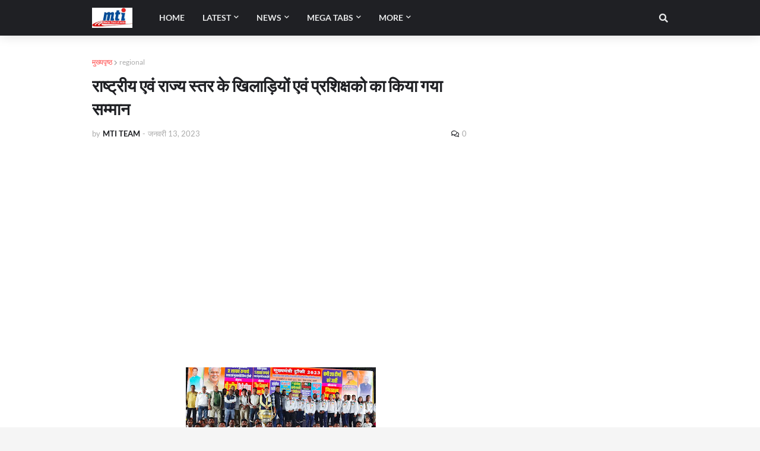

--- FILE ---
content_type: text/html; charset=utf-8
request_url: https://www.google.com/recaptcha/api2/aframe
body_size: 268
content:
<!DOCTYPE HTML><html><head><meta http-equiv="content-type" content="text/html; charset=UTF-8"></head><body><script nonce="nqgbXSZ1upvj4ZAgP2W66g">/** Anti-fraud and anti-abuse applications only. See google.com/recaptcha */ try{var clients={'sodar':'https://pagead2.googlesyndication.com/pagead/sodar?'};window.addEventListener("message",function(a){try{if(a.source===window.parent){var b=JSON.parse(a.data);var c=clients[b['id']];if(c){var d=document.createElement('img');d.src=c+b['params']+'&rc='+(localStorage.getItem("rc::a")?sessionStorage.getItem("rc::b"):"");window.document.body.appendChild(d);sessionStorage.setItem("rc::e",parseInt(sessionStorage.getItem("rc::e")||0)+1);localStorage.setItem("rc::h",'1768824396744');}}}catch(b){}});window.parent.postMessage("_grecaptcha_ready", "*");}catch(b){}</script></body></html>